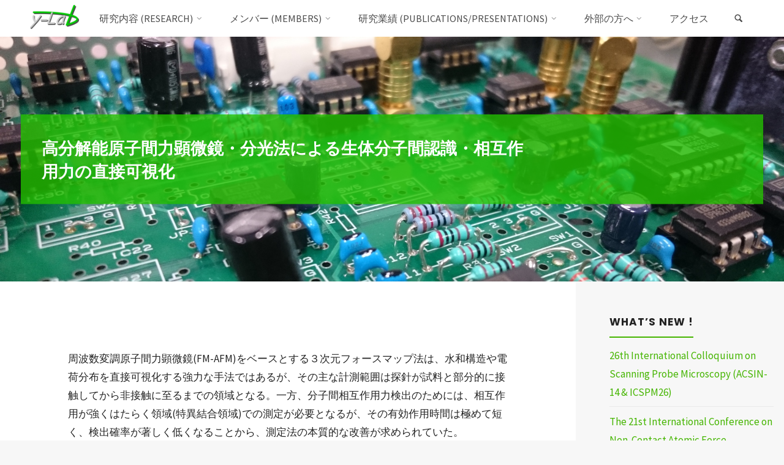

--- FILE ---
content_type: text/html; charset=UTF-8
request_url: http://piezo.kuee.kyoto-u.ac.jp/jp-research-bio-nanoprobe/
body_size: 56910
content:
<!DOCTYPE html>
<html lang="ja">
<head>
<meta name="viewport" content="width=device-width, user-scalable=yes, initial-scale=1.0">
<meta http-equiv="X-UA-Compatible" content="IE=edge" /><meta charset="UTF-8">
<link rel="profile" href="http://gmpg.org/xfn/11">
<link rel="pingback" href="http://piezo.kuee.kyoto-u.ac.jp/wordpress/xmlrpc.php">
<title>高分解能原子間力顕微鏡・分光法による生体分子間認識・相互作用力の直接可視化 &#8211; 電子材料物性研究室</title>
<link rel='dns-prefetch' href='//fonts.googleapis.com' />
<link rel='dns-prefetch' href='//s.w.org' />
<link rel="alternate" type="application/rss+xml" title="電子材料物性研究室 &raquo; フィード" href="http://piezo.kuee.kyoto-u.ac.jp/feed/" />
<link rel="alternate" type="application/rss+xml" title="電子材料物性研究室 &raquo; コメントフィード" href="http://piezo.kuee.kyoto-u.ac.jp/comments/feed/" />
		<script type="text/javascript">
			window._wpemojiSettings = {"baseUrl":"https:\/\/s.w.org\/images\/core\/emoji\/11.2.0\/72x72\/","ext":".png","svgUrl":"https:\/\/s.w.org\/images\/core\/emoji\/11.2.0\/svg\/","svgExt":".svg","source":{"concatemoji":"http:\/\/piezo.kuee.kyoto-u.ac.jp\/wordpress\/wp-includes\/js\/wp-emoji-release.min.js?ver=5.1.19"}};
			!function(e,a,t){var n,r,o,i=a.createElement("canvas"),p=i.getContext&&i.getContext("2d");function s(e,t){var a=String.fromCharCode;p.clearRect(0,0,i.width,i.height),p.fillText(a.apply(this,e),0,0);e=i.toDataURL();return p.clearRect(0,0,i.width,i.height),p.fillText(a.apply(this,t),0,0),e===i.toDataURL()}function c(e){var t=a.createElement("script");t.src=e,t.defer=t.type="text/javascript",a.getElementsByTagName("head")[0].appendChild(t)}for(o=Array("flag","emoji"),t.supports={everything:!0,everythingExceptFlag:!0},r=0;r<o.length;r++)t.supports[o[r]]=function(e){if(!p||!p.fillText)return!1;switch(p.textBaseline="top",p.font="600 32px Arial",e){case"flag":return s([55356,56826,55356,56819],[55356,56826,8203,55356,56819])?!1:!s([55356,57332,56128,56423,56128,56418,56128,56421,56128,56430,56128,56423,56128,56447],[55356,57332,8203,56128,56423,8203,56128,56418,8203,56128,56421,8203,56128,56430,8203,56128,56423,8203,56128,56447]);case"emoji":return!s([55358,56760,9792,65039],[55358,56760,8203,9792,65039])}return!1}(o[r]),t.supports.everything=t.supports.everything&&t.supports[o[r]],"flag"!==o[r]&&(t.supports.everythingExceptFlag=t.supports.everythingExceptFlag&&t.supports[o[r]]);t.supports.everythingExceptFlag=t.supports.everythingExceptFlag&&!t.supports.flag,t.DOMReady=!1,t.readyCallback=function(){t.DOMReady=!0},t.supports.everything||(n=function(){t.readyCallback()},a.addEventListener?(a.addEventListener("DOMContentLoaded",n,!1),e.addEventListener("load",n,!1)):(e.attachEvent("onload",n),a.attachEvent("onreadystatechange",function(){"complete"===a.readyState&&t.readyCallback()})),(n=t.source||{}).concatemoji?c(n.concatemoji):n.wpemoji&&n.twemoji&&(c(n.twemoji),c(n.wpemoji)))}(window,document,window._wpemojiSettings);
		</script>
		<style type="text/css">
img.wp-smiley,
img.emoji {
	display: inline !important;
	border: none !important;
	box-shadow: none !important;
	height: 1em !important;
	width: 1em !important;
	margin: 0 .07em !important;
	vertical-align: -0.1em !important;
	background: none !important;
	padding: 0 !important;
}
</style>
	<link rel='stylesheet' id='wp-block-library-css'  href='http://piezo.kuee.kyoto-u.ac.jp/wordpress/wp-includes/css/dist/block-library/style.min.css?ver=5.1.19' type='text/css' media='all' />
<link rel='stylesheet' id='whats-new-style-css'  href='http://piezo.kuee.kyoto-u.ac.jp/wordpress/wp-content/plugins/whats-new-genarator/whats-new.css?ver=2.0.2' type='text/css' media='all' />
<link rel='stylesheet' id='kahuna-themefonts-css'  href='http://piezo.kuee.kyoto-u.ac.jp/wordpress/wp-content/themes/kahuna/resources/fonts/fontfaces.css?ver=1.6.1.1' type='text/css' media='all' />
<link rel='stylesheet' id='kahuna-googlefonts-css'  href='//fonts.googleapis.com/css?family=Source+Sans+Pro400%2C300%2C700%7CSource+Sans+Pro%7CPoppins%7CSource+Sans+Pro%3A100%2C200%2C300%2C400%2C500%2C600%2C700%2C800%2C900%2C400%2C300%2C700%7CSource+Sans+Pro%3A100%2C200%2C300%2C400%2C500%2C600%2C700%2C800%2C900%7CPoppins%3A700%7CSource+Sans+Pro%3A400&#038;ver=1.6.1.1' type='text/css' media='all' />
<link rel='stylesheet' id='kahuna-main-css'  href='http://piezo.kuee.kyoto-u.ac.jp/wordpress/wp-content/themes/kahuna/style.css?ver=1.6.1.1' type='text/css' media='all' />
<style id='kahuna-main-inline-css' type='text/css'>
 body:not(.kahuna-landing-page) #container, #site-header-main-inside, #colophon-inside, .footer-inside, #breadcrumbs-container-inside, #header-page-title { margin: 0 auto; max-width: 1380px; } body:not(.kahuna-landing-page) #container { max-width: calc( 1380px - 4em ); } #site-header-main { left: 0; right: 0; } #primary { width: 320px; } #secondary { width: 340px; } #container.one-column .main { width: 100%; } #container.two-columns-right #secondary { float: right; } #container.two-columns-right .main, .two-columns-right #breadcrumbs { width: calc( 100% - 340px ); float: left; } #container.two-columns-left #primary { float: left; } #container.two-columns-left .main, .two-columns-left #breadcrumbs { width: calc( 100% - 320px ); float: right; } #container.three-columns-right #primary, #container.three-columns-left #primary, #container.three-columns-sided #primary { float: left; } #container.three-columns-right #secondary, #container.three-columns-left #secondary, #container.three-columns-sided #secondary { float: left; } #container.three-columns-right #primary, #container.three-columns-left #secondary { margin-left: 0%; margin-right: 0%; } #container.three-columns-right .main, .three-columns-right #breadcrumbs { width: calc( 100% - 660px ); float: left; } #container.three-columns-left .main, .three-columns-left #breadcrumbs { width: calc( 100% - 660px ); float: right; } #container.three-columns-sided #secondary { float: right; } #container.three-columns-sided .main, .three-columns-sided #breadcrumbs { width: calc( 100% - 660px ); float: right; } .three-columns-sided #breadcrumbs { margin: 0 calc( 0% + 340px ) 0 -1920px; } #site-text { clip: rect(1px, 1px, 1px, 1px); height: 1px; overflow: hidden; position: absolute !important; width: 1px; word-wrap: normal !important; } html { font-family: 'Source Sans Pro';font-weight:400; font-size: 17px; font-weight: 400; line-height: 1.8; } #site-title { font-family: Poppins; font-size: 110%; font-weight: 700; } #access ul li a { font-family: Source Sans Pro; font-size: 95%; font-weight: 400; } .widget-title { font-family: Poppins; font-size: 100%; font-weight: 700; } .widget-container { font-family: Source Sans Pro; font-size: 100%; font-weight: 400; } .entry-title, .page-title { font-family: Poppins; font-size: 160%; font-weight: 700; } .entry-meta > span { font-family: Source Sans Pro; font-weight: 400; } /*.post-thumbnail-container*/ .entry-meta > span { font-size: 90%; } .page-link, .pagination, #author-info #author-link, .comment .reply a, .comment-meta, .byline { font-family: Source Sans Pro; } .content-masonry .entry-title { font-size: 128%; } h1 { font-size: 2.33em; } h2 { font-size: 2.06em; } h3 { font-size: 1.79em; } h4 { font-size: 1.52em; } h5 { font-size: 1.25em; } h6 { font-size: 0.98em; } h1, h2, h3, h4, h5, h6 { font-family: Poppins; font-weight: 700; } body { color: #232323; background-color: #f7f7f7; } .lp-staticslider .staticslider-caption-title, .seriousslider.seriousslider-theme .seriousslider-caption-title, .lp-staticslider .staticslider-caption-text, .seriousslider.seriousslider-theme .seriousslider-caption-text, .lp-staticslider .staticslider-caption-text a { color: #ffffff; } #site-header-main, #site-header-main.header-fixed #site-header-main-inside, #access ul ul, .menu-search-animated .searchform input[type="search"], #access .menu-search-animated .searchform, #access::after, .kahuna-over-menu .header-fixed#site-header-main, .kahuna-over-menu .header-fixed#site-header-main #access:after { background-color: #ffffff; } #site-header-main { border-bottom-color: rgba(0,0,0,.05); } .kahuna-over-menu .header-fixed#site-header-main #site-title a { color: #45b500; } #access > div > ul > li, #access > div > ul > li > a, .kahuna-over-menu .header-fixed#site-header-main #access > div > ul > li:not([class*='current']), .kahuna-over-menu .header-fixed#site-header-main #access > div > ul > li:not([class*='current']) > a, .kahuna-over-menu .header-fixed#site-header-main #sheader.socials a::before, #sheader.socials a::before, #access .menu-search-animated .searchform input[type="search"], #mobile-menu { color: #4c4c4c; } .kahuna-over-menu .header-fixed#site-header-main #sheader.socials a:hover::before, #sheader.socials a:hover::before { color: #ffffff; } #access ul.sub-menu li a, #access ul.children li a { color: #4c4c4c; } #access ul.sub-menu li a, #access ul.children li a { background-color: #FFFFFF; } #access > div > ul > li:hover > a, #access > div > ul > li a:hover, #access > div > ul > li:hover, .kahuna-over-menu .header-fixed#site-header-main #access > div > ul > li > a:hover, .kahuna-over-menu .header-fixed#site-header-main #access > div > ul > li:hover { color: #45b500; } #access > div > ul > li > a > span::before, #site-title::before { background-color: #45b500; } #site-title a:hover { color: #45b500; } #access > div > ul > li.current_page_item > a, #access > div > ul > li.current-menu-item > a, #access > div > ul > li.current_page_ancestor > a, #access > div > ul > li.current-menu-ancestor > a, #access .sub-menu, #access .children, .kahuna-over-menu .header-fixed#site-header-main #access > div > ul > li > a { color: #44505B; } #access ul.children > li.current_page_item > a, #access ul.sub-menu > li.current-menu-item > a, #access ul.children > li.current_page_ancestor > a, #access ul.sub-menu > li.current-menu-ancestor > a { color: #44505B; } #access .sub-menu li:not(:last-child) span, #access .children li:not(:last-child) span { border-bottom: 1px solid #eeeeee; } .searchform .searchsubmit { color: #232323; } body:not(.kahuna-landing-page) article.hentry, body:not(.kahuna-landing-page) .main, body.kahuna-boxed-layout:not(.kahuna-landing-page) #container { background-color: #ffffff; } .pagination a, .pagination span { border-color: #eeeeee; } .page-link a, .page-link span em { background-color: #eeeeee; } .pagination a:hover, .pagination span:hover, .page-link a:hover, .page-link span em:hover { background-color: #eeeeee; } .post-thumbnail-container .featured-image-meta, #header-page-title-inside, .lp-staticslider .staticslider-caption-text span, .seriousslider.seriousslider-theme .seriousslider-caption-text span { background-color: rgba(35,193,0, 0.8); } .lp-staticslider .staticslider-caption-title span, .seriousslider.seriousslider-theme .seriousslider-caption-title span { background-color: rgba(69,181,0, 0.8); } .post-thumbnail-container .featured-image-link::before { background-color: #45b500; } #header-page-title .entry-meta .bl_categ a { background-color: #45b500; } #header-page-title .entry-meta .bl_categ a:hover { background-color: #56c611; } .widget-title span { border-bottom-color: #45b500; } #colophon, #footer { background-color: #1E2C35; color: #BBBBBB; } #colophon { border-top: 5px solid #414f58 } #footer-bottom { background: #192730; } .entry-title a:active, .entry-title a:hover { color: #45b500; } .entry-title a:hover { border-top-color: #45b500; } span.entry-format { color: #45b500; } .entry-content blockquote::before, .entry-content blockquote::after { color: rgba(35,35,35,0.2); } .entry-content h5, .entry-content h6, .lp-text-content h5, .lp-text-content h6 { color: #44505B; } .entry-content h1, .entry-content h2, .entry-content h3, .entry-content h4, .lp-text-content h1, .lp-text-content h2, .lp-text-content h3, .lp-text-content h4 { color: #444444; } a { color: #45b500; } a:hover, .entry-meta span a:hover, .comments-link a:hover { color: #44505B; } .entry-meta > span.comments-link { top: 0.8em; } .socials a:before { color: #45b500; } #sheader.socials a:before { background-color: #f5f5f5; } #sfooter.socials a:before, .widget_cryout_socials .socials a:before { background-color: #28363f; } .sidey .socials a:before { background-color: #ffffff; } #sheader.socials a:hover:before { background-color: #45b500; color: #ffffff; } #sfooter.socials a:hover:before, .widget_cryout_socials .socials a:hover:before { background-color: #45b500; color: #1E2C35; } .sidey a:hover:before { background-color: #45b500; color: #ffffff; } .kahuna-normalizedtags #content .tagcloud a { color: #ffffff; background-color: #45b500; } .kahuna-normalizedtags #content .tagcloud a:hover { background-color: #44505B; } #nav-fixed i, #nav-fixed a + a { background-color: rgba(215,215,215,0.8); } #nav-fixed a:hover i, #nav-fixed a:hover + a, #nav-fixed a + a:hover { background-color: rgba(69,181,0,0.8); } #nav-fixed i, #nav-fixed span { color: #ffffff; } a#toTop { color: #45b500; border-color: #45b500; } a#toTop:hover { background-color: #45b500; color: #f7f7f7; border-color: #45b500; } @media (max-width: 800px) { .cryout #footer-bottom .footer-inside { padding-top: 2.5em; } .cryout .footer-inside a#toTop {background-color: #45b500; color: #f7f7f7;} .cryout .footer-inside a#toTop:hover { opacity: 0.8;} } a.continue-reading-link, .continue-reading-link::after { background-color:#45b500; color: #ffffff; } .entry-meta .icon-metas:before { color: #000000; } .kahuna-caption-one .main .wp-caption .wp-caption-text { border-bottom-color: #eeeeee; } .kahuna-caption-two .main .wp-caption .wp-caption-text { background-color: #f5f5f5; } .kahuna-image-one .entry-content img[class*="align"], .kahuna-image-one .entry-summary img[class*="align"], .kahuna-image-two .entry-content img[class*='align'], .kahuna-image-two .entry-summary img[class*='align'] { border-color: #eeeeee; } .kahuna-image-five .entry-content img[class*='align'], .kahuna-image-five .entry-summary img[class*='align'] { border-color: #45b500; } /* diffs */ span.edit-link a.post-edit-link, span.edit-link a.post-edit-link:hover, span.edit-link .icon-edit:before { color: #232323; } .searchform { border-color: #ebebeb; } #breadcrumbs-container { background-color: #f8f8f8; } .entry-meta span, .entry-meta a, .entry-utility span, .entry-utility a, .entry-meta time, #breadcrumbs-nav, #header-page-title .byline, .footermenu ul li span.sep { color: #000000; } .footermenu ul li a:hover { color: #45b500; } .footermenu ul li a::after { background: #45b500; } #breadcrumbs-nav a { color: #000000; } .entry-meta span.entry-sticky { background-color: #000000; color: #ffffff; } #commentform { } code, #nav-below .nav-previous a:before, #nav-below .nav-next a:before { background-color: #eeeeee; } pre, .comment-author { border-color: #eeeeee; } pre { background-color: #f8f8f8; } .commentlist .comment-body, .commentlist .pingback { background-color: #f5f5f5; } .commentlist .comment-body::after { border-top-color: #f5f5f5; } article #author-info { border-color: #eeeeee; } .page-header.pad-container { border-color: #eeeeee; } .comment-meta a { color: #000000; } .commentlist .reply a { color: #000000; } .commentlist .reply a:hover { border-bottom-color: #45b500; } select, input[type], textarea { color: #232323; border-color: #e9e9e9; } .searchform input[type="search"], .searchform input[type="search"]:hover, .searchform input[type="search"]:focus { background-color: #ffffff; } input[type]:hover, textarea:hover, select:hover, input[type]:focus, textarea:focus, select:focus { background: #f5f5f5; } button, input[type="button"], input[type="submit"], input[type="reset"] { background-color: #45b500; color: #ffffff; } button:hover, input[type="button"]:hover, input[type="submit"]:hover, input[type="reset"]:hover { background-color: #44505B; } hr { background-color: #f0f0f0; } /* gutenberg */ .wp-block-image.alignwide { margin-left: calc( ( 12% + 2.5em ) * -1 ); margin-right: calc( ( 12% + 2.5em ) * -1 ); } .wp-block-image.alignwide img { width: calc( 124% + 5em ); max-width: calc( 124% + 5em ); } .has-accent-1-color, .has-accent-1-color:hover { color: #45b500; } .has-accent-2-color, .has-accent-2-color:hover { color: #44505B; } .has-headings-color, .has-headings-color:hover { color: #444444; } .has-sitetext-color, .has-sitetext-color:hover { color: #232323; } .has-sitebg-color, .has-sitebg-color:hover { color: #ffffff; } .has-accent-1-background-color { background-color: #45b500; } .has-accent-2-background-color { background-color: #44505B; } .has-headings-background-color { background-color: #444444; } .has-sitetext-background-color { background-color: #232323; } .has-sitebg-background-color { background-color: #ffffff; } .has-small-font-size { font-size: 10px; } .has-regular-font-size { font-size: 17px; } .has-large-font-size { font-size: 27px; } .has-larger-font-size { font-size: 43px; } .has-huge-font-size { font-size: 43px; } /* woocommerce */ .woocommerce-page #respond input#submit.alt, .woocommerce a.button.alt, .woocommerce-page button.button.alt, .woocommerce input.button.alt, .woocommerce #respond input#submit, .woocommerce a.button, .woocommerce button.button, .woocommerce input.button { background-color: #45b500; color: #ffffff; line-height: 1.8; } .woocommerce #respond input#submit:hover, .woocommerce a.button:hover, .woocommerce button.button:hover, .woocommerce input.button:hover { background-color: #67d722; color: #ffffff;} .woocommerce-page #respond input#submit.alt, .woocommerce a.button.alt, .woocommerce-page button.button.alt, .woocommerce input.button.alt { background-color: #44505B; color: #ffffff; line-height: 1.8; } .woocommerce-page #respond input#submit.alt:hover, .woocommerce a.button.alt:hover, .woocommerce-page button.button.alt:hover, .woocommerce input.button.alt:hover { background-color: #222e39; color: #ffffff;} .woocommerce div.product .woocommerce-tabs ul.tabs li.active { border-bottom-color: #ffffff; } .woocommerce #respond input#submit.alt.disabled, .woocommerce #respond input#submit.alt.disabled:hover, .woocommerce #respond input#submit.alt:disabled, .woocommerce #respond input#submit.alt:disabled:hover, .woocommerce #respond input#submit.alt[disabled]:disabled, .woocommerce #respond input#submit.alt[disabled]:disabled:hover, .woocommerce a.button.alt.disabled, .woocommerce a.button.alt.disabled:hover, .woocommerce a.button.alt:disabled, .woocommerce a.button.alt:disabled:hover, .woocommerce a.button.alt[disabled]:disabled, .woocommerce a.button.alt[disabled]:disabled:hover, .woocommerce button.button.alt.disabled, .woocommerce button.button.alt.disabled:hover, .woocommerce button.button.alt:disabled, .woocommerce button.button.alt:disabled:hover, .woocommerce button.button.alt[disabled]:disabled, .woocommerce button.button.alt[disabled]:disabled:hover, .woocommerce input.button.alt.disabled, .woocommerce input.button.alt.disabled:hover, .woocommerce input.button.alt:disabled, .woocommerce input.button.alt:disabled:hover, .woocommerce input.button.alt[disabled]:disabled, .woocommerce input.button.alt[disabled]:disabled:hover { background-color: #44505B; } .woocommerce ul.products li.product .price, .woocommerce div.product p.price, .woocommerce div.product span.price { color: #000000 } #add_payment_method #payment, .woocommerce-cart #payment, .woocommerce-checkout #payment { background: #f5f5f5; } .woocommerce .main .page-title { /*font-size: -0.004em; */ } /* mobile menu */ nav#mobile-menu { background-color: #ffffff; } #mobile-nav .searchform input[type="search"]{ background-color: #eeeeee; border-color: rgba(0,0,0,0.15); } nav#mobile-menu ul li.menu-burger { background-color: #f7f7f7 } .main .entry-content, .main .entry-summary { text-align: inherit; } .main p, .main ul, .main ol, .main dd, .main pre, .main hr { margin-bottom: 1em; } .main p { text-indent: 0em; } .main a.post-featured-image { background-position: center center; } #header-widget-area { width: 25%; right: 10px; } .kahuna-stripped-table .main thead th, .kahuna-bordered-table .main thead th, .kahuna-stripped-table .main td, .kahuna-stripped-table .main th, .kahuna-bordered-table .main th, .kahuna-bordered-table .main td { border-color: #e9e9e9; } .kahuna-clean-table .main th, .kahuna-stripped-table .main tr:nth-child(even) td, .kahuna-stripped-table .main tr:nth-child(even) th { background-color: #f6f6f6; } .kahuna-cropped-featured .main .post-thumbnail-container { height: 350px; } .kahuna-responsive-featured .main .post-thumbnail-container { max-height: 350px; height: auto; } article.hentry .article-inner, #content-masonry article.hentry .article-inner { padding: 8%; } #breadcrumbs-nav, body.woocommerce.woocommerce-page #breadcrumbs-nav, .pad-container { padding: 8%; } .kahuna-magazine-two.archive #breadcrumbs-nav, .kahuna-magazine-two.archive .pad-container, .kahuna-magazine-two.search #breadcrumbs-nav, .kahuna-magazine-two.search .pad-container { padding: 4%; } .kahuna-magazine-three.archive #breadcrumbs-nav, .kahuna-magazine-three.archive .pad-container, .kahuna-magazine-three.search #breadcrumbs-nav, .kahuna-magazine-three.search .pad-container { padding: 2.6666666666667%; } #site-header-main { height:60px; } #access .menu-search-animated .searchform { height: 59px; line-height: 59px; } .menu-search-animated, #sheader-container, .identity, #nav-toggle { height:60px; line-height:60px; } #access div > ul > li > a { line-height:60px; } #branding { height:60px; } .kahuna-responsive-headerimage #masthead #header-image-main-inside { max-height: 400px; } .kahuna-cropped-headerimage #masthead #header-image-main-inside { height: 400px; } #masthead #site-header-main { position: fixed; } .kahuna-fixed-menu #header-image-main { margin-top: 60px; } @media (max-width: 640px) { #header-page-title .entry-title { font-size: 140%; } } .lp-staticslider .staticslider-caption, .seriousslider.seriousslider-theme .seriousslider-caption, .kahuna-landing-page .lp-blocks-inside, .kahuna-landing-page .lp-boxes-inside, .kahuna-landing-page .lp-text-inside, .kahuna-landing-page .lp-posts-inside, .kahuna-landing-page .lp-page-inside, .kahuna-landing-page .lp-section-header, .kahuna-landing-page .content-widget { max-width: 1380px; } .kahuna-landing-page .content-widget { margin: 0 auto; } .lp-staticslider { max-height: calc(100vh - 60px); } a.staticslider-button:nth-child(2n+1), .seriousslider-theme .seriousslider-caption-buttons a:nth-child(2n+1) { background-color: #45b500; color: #ffffff; border-color: #2c9c00; } .staticslider-button:nth-child(2n+1):hover, .seriousslider-theme .seriousslider-caption-buttons a:nth-child(2n+1):hover { background-color: #2c9c00; } a.staticslider-button:nth-child(2n), .seriousslider-theme .seriousslider-caption-buttons a:nth-child(2n) { color: #44505B; background-color: #ffffff; border-color: #e6e6e6; } a.staticslider-button:nth-child(2n):hover, .seriousslider-theme .seriousslider-caption-buttons a:nth-child(2n):hover { background-color: #e6e6e6; } .lp-block { background: #ffffff; } .lp-block:hover { box-shadow: 0 0 20px rgba(0,0,0, 0.15); } .lp-block i[class^=blicon]::before { color: #ffffff; border-color: #36a600; background-color: #45b500; } .lp-block:hover i::before { background-color: #36a600; } .lp-block i:after { background-color: #45b500; } .lp-block:hover i:after { background-color: #44505B; } .lp-block-text, .lp-boxes-static .lp-box-text, .lp-section-desc { color: #000000; } .lp-blocks { background-color: #EEEFF0; } .lp-boxes { background-color: #ECEFF2; } .lp-text { background-color: #F7F8F9; } .lp-boxes-static .lp-box:hover { box-shadow: 0 0 20px rgba(0,0,0, 0.15); } .lp-boxes-static .lp-box-image::after { background-color: #45b500; } .lp-boxes-static .lp-box-image .box-overlay { background-color: #59c914; } .lp-box-titlelink:hover { color: #45b500; } .lp-boxes-1 .lp-box .lp-box-image { height: 350px; } .lp-boxes-2 .lp-box .lp-box-image { height: 400px; } .lp-box-readmore:hover { color: #45b500; } #lp-posts, #lp-page { background-color: #FFF; } .lpbox-rnd1 { background-color: #b5b8bb; } .lpbox-rnd2 { background-color: #b0b3b6; } .lpbox-rnd3 { background-color: #abaeb1; } .lpbox-rnd4 { background-color: #a6a9ac; } .lpbox-rnd5 { background-color: #a1a4a7; } .lpbox-rnd6 { background-color: #9c9fa2; } .lpbox-rnd7 { background-color: #979a9d; } .lpbox-rnd8 { background-color: #929598; } 
</style>
<!--[if lt IE 9]>
<script type='text/javascript' src='http://piezo.kuee.kyoto-u.ac.jp/wordpress/wp-content/themes/kahuna/resources/js/html5shiv.min.js?ver=1.6.1.1'></script>
<![endif]-->
<link rel='https://api.w.org/' href='http://piezo.kuee.kyoto-u.ac.jp/wp-json/' />
<link rel="EditURI" type="application/rsd+xml" title="RSD" href="http://piezo.kuee.kyoto-u.ac.jp/wordpress/xmlrpc.php?rsd" />
<link rel="wlwmanifest" type="application/wlwmanifest+xml" href="http://piezo.kuee.kyoto-u.ac.jp/wordpress/wp-includes/wlwmanifest.xml" /> 
<meta name="generator" content="WordPress 5.1.19" />
<link rel="canonical" href="http://piezo.kuee.kyoto-u.ac.jp/jp-research-bio-nanoprobe/" />
<link rel='shortlink' href='http://piezo.kuee.kyoto-u.ac.jp/?p=779' />
<link rel="alternate" type="application/json+oembed" href="http://piezo.kuee.kyoto-u.ac.jp/wp-json/oembed/1.0/embed?url=http%3A%2F%2Fpiezo.kuee.kyoto-u.ac.jp%2Fjp-research-bio-nanoprobe%2F" />
<link rel="alternate" type="text/xml+oembed" href="http://piezo.kuee.kyoto-u.ac.jp/wp-json/oembed/1.0/embed?url=http%3A%2F%2Fpiezo.kuee.kyoto-u.ac.jp%2Fjp-research-bio-nanoprobe%2F&#038;format=xml" />
<link rel="icon" href="http://piezo.kuee.kyoto-u.ac.jp/wordpress/wp-content/uploads/2017/03/cropped-06_1-32x32.jpg" sizes="32x32" />
<link rel="icon" href="http://piezo.kuee.kyoto-u.ac.jp/wordpress/wp-content/uploads/2017/03/cropped-06_1-192x192.jpg" sizes="192x192" />
<link rel="apple-touch-icon-precomposed" href="http://piezo.kuee.kyoto-u.ac.jp/wordpress/wp-content/uploads/2017/03/cropped-06_1-180x180.jpg" />
<meta name="msapplication-TileImage" content="http://piezo.kuee.kyoto-u.ac.jp/wordpress/wp-content/uploads/2017/03/cropped-06_1-270x270.jpg" />
</head>

<body class="page-template-default page page-id-779 wp-custom-logo wp-embed-responsive kahuna-image-none kahuna-caption-one kahuna-totop-normal kahuna-stripped-table kahuna-fixed-menu kahuna-menu-center kahuna-cropped-headerimage kahuna-responsive-featured kahuna-magazine-three kahuna-magazine-layout kahuna-comment-placeholder kahuna-header-titles kahuna-normalizedtags kahuna-article-animation-3" itemscope itemtype="http://schema.org/WebPage">
			<a class="skip-link screen-reader-text" href="#main" title="コンテンツへスキップ"> コンテンツへスキップ </a>
			<div id="site-wrapper">
	<header id="masthead" class="cryout"  itemscope itemtype="http://schema.org/WPHeader" role="banner">

		<div id="site-header-main">
			<div id="site-header-main-inside">

								<nav id="mobile-menu">
					<div><ul id="mobile-nav" class=""><li id="menu-item-359" class="menu-item menu-item-type-post_type menu-item-object-page menu-item-has-children menu-item-359"><a href="http://piezo.kuee.kyoto-u.ac.jp/%e7%a0%94%e7%a9%b6%e5%86%85%e5%ae%b9/"><span>研究内容 (Research)</span></a>
<ul class="sub-menu">
	<li id="menu-item-363" class="menu-item menu-item-type-post_type menu-item-object-page menu-item-363"><a href="http://piezo.kuee.kyoto-u.ac.jp/%e7%a0%94%e7%a9%b6%e5%86%85%e5%ae%b9/%e3%83%90%e3%82%a4%e3%82%aa/"><span>生体機能計測</span></a></li>
	<li id="menu-item-365" class="menu-item menu-item-type-post_type menu-item-object-page menu-item-365"><a href="http://piezo.kuee.kyoto-u.ac.jp/%e7%a0%94%e7%a9%b6%e5%86%85%e5%ae%b9/%e6%9c%89%e6%a9%9f%e8%96%84%e8%86%9c%e3%83%88%e3%83%a9%e3%83%b3%e3%82%b8%e3%82%b9%e3%82%bf/"><span>有機薄膜トランジスタ</span></a></li>
	<li id="menu-item-366" class="menu-item menu-item-type-post_type menu-item-object-page menu-item-366"><a href="http://piezo.kuee.kyoto-u.ac.jp/%e7%a0%94%e7%a9%b6%e5%86%85%e5%ae%b9/%e8%b6%85%e9%ab%98%e7%9c%9f%e7%a9%ba/"><span>分子エレクトロニクス</span></a></li>
</ul>
</li>
<li id="menu-item-360" class="menu-item menu-item-type-post_type menu-item-object-page menu-item-has-children menu-item-360"><a href="http://piezo.kuee.kyoto-u.ac.jp/%e3%83%a1%e3%83%b3%e3%83%90%e3%83%bc/"><span>メンバー (Members)</span></a>
<ul class="sub-menu">
	<li id="menu-item-369" class="menu-item menu-item-type-post_type menu-item-object-page menu-item-369"><a href="http://piezo.kuee.kyoto-u.ac.jp/%e3%83%a1%e3%83%b3%e3%83%90%e3%83%bc/hirofumi-yamada-professor/"><span>山田啓文 名誉教授</span></a></li>
	<li id="menu-item-370" class="menu-item menu-item-type-post_type menu-item-object-page menu-item-370"><a href="http://piezo.kuee.kyoto-u.ac.jp/%e3%83%a1%e3%83%b3%e3%83%90%e3%83%bc/kei-kobayashi-associate-professor/"><span>小林圭 准教授</span></a></li>
</ul>
</li>
<li id="menu-item-361" class="menu-item menu-item-type-post_type menu-item-object-page menu-item-has-children menu-item-361"><a href="http://piezo.kuee.kyoto-u.ac.jp/%e7%a0%94%e7%a9%b6%e6%a5%ad%e7%b8%be/"><span>研究業績 (Publications/Presentations)</span></a>
<ul class="sub-menu">
	<li id="menu-item-371" class="menu-item menu-item-type-post_type menu-item-object-page menu-item-371"><a href="http://piezo.kuee.kyoto-u.ac.jp/%e7%a0%94%e7%a9%b6%e6%a5%ad%e7%b8%be/%e5%ad%a6%e4%bc%9a%e7%99%ba%e8%a1%a8/"><span>学会 / シンポジウム発表 (Presentations)</span></a></li>
	<li id="menu-item-372" class="menu-item menu-item-type-post_type menu-item-object-page menu-item-372"><a href="http://piezo.kuee.kyoto-u.ac.jp/%e7%a0%94%e7%a9%b6%e6%a5%ad%e7%b8%be/%e6%8a%95%e7%a8%bf%e8%ab%96%e6%96%87/"><span>投稿論文 (Publications)</span></a></li>
</ul>
</li>
<li id="menu-item-428" class="menu-item menu-item-type-post_type menu-item-object-page menu-item-has-children menu-item-428"><a href="http://piezo.kuee.kyoto-u.ac.jp/%e5%a4%96%e9%83%a8%e3%81%ae%e6%96%b9%e3%81%b8/"><span>外部の方へ</span></a>
<ul class="sub-menu">
	<li id="menu-item-429" class="menu-item menu-item-type-post_type menu-item-object-page menu-item-429"><a href="http://piezo.kuee.kyoto-u.ac.jp/%e5%a4%96%e9%83%a8%e3%81%ae%e6%96%b9%e3%81%b8/%e5%9c%a8%e5%ad%a6%e7%94%9f%e3%81%ae%e6%96%b9%e3%81%b8/"><span>在学生の方へ</span></a></li>
	<li id="menu-item-430" class="menu-item menu-item-type-post_type menu-item-object-page menu-item-430"><a href="http://piezo.kuee.kyoto-u.ac.jp/%e5%a4%96%e9%83%a8%e3%81%ae%e6%96%b9%e3%81%b8/%e5%b1%b1%e7%94%b0%e7%a0%94%e3%81%a7%e7%a0%94%e7%a9%b6%e3%81%97%e3%81%be%e3%81%9b%e3%82%93%e3%81%8b%ef%bc%9f/"><span>学外の方へ</span></a></li>
</ul>
</li>
<li id="menu-item-362" class="menu-item menu-item-type-post_type menu-item-object-page menu-item-362"><a href="http://piezo.kuee.kyoto-u.ac.jp/%e7%a0%94%e7%a9%b6%e5%ae%a4%e3%81%b8%e3%81%ae%e3%82%a2%e3%82%af%e3%82%bb%e3%82%b9/"><span>アクセス</span></a></li>
<li class='menu-main-search menu-search-animated'>
			<a role='link' href><i class='icon-search'></i><span class='screen-reader-text'>検索</span></a>
<form role="search" method="get" class="searchform" action="http://piezo.kuee.kyoto-u.ac.jp/">
	<label>
		<span class="screen-reader-text">検索対象:</span>
		<input type="search" class="s" placeholder="検索するには入力してエンターを押してください" value="" name="s" />
	</label>
	<button type="submit" class="searchsubmit"><span class="screen-reader-text">検索</span><i class="icon-search"></i></button>
</form>

			<i class='icon-cancel'></i>
		</li></ul></div>					<button id="nav-cancel"><i class="icon-cancel"></i></button>
				</nav> <!-- #mobile-menu -->
				
				<div id="branding">
					<div class="identity"><a href="http://piezo.kuee.kyoto-u.ac.jp/" id="logo" class="custom-logo-link" title="電子材料物性研究室" rel="home" itemprop="url"><img   src="http://piezo.kuee.kyoto-u.ac.jp/wordpress/wp-content/uploads/2018/04/Logo_green.png" class="custom-logo" alt="電子材料物性研究室" itemprop="logo" srcset="http://piezo.kuee.kyoto-u.ac.jp/wordpress/wp-content/uploads/2018/04/Logo_green.png 776w, http://piezo.kuee.kyoto-u.ac.jp/wordpress/wp-content/uploads/2018/04/Logo_green-300x167.png 300w, http://piezo.kuee.kyoto-u.ac.jp/wordpress/wp-content/uploads/2018/04/Logo_green-768x428.png 768w, http://piezo.kuee.kyoto-u.ac.jp/wordpress/wp-content/uploads/2018/04/Logo_green-286x159.png 286w" sizes="(max-width: 776px) 100vw, 776px" /></a></div><div id="site-text"><div itemprop="headline" id="site-title"><span> <a href="http://piezo.kuee.kyoto-u.ac.jp/" title="京都大学 工学研究科 電子工学専攻" rel="home">電子材料物性研究室</a> </span></div><span id="site-description"  itemprop="description" >京都大学 工学研究科 電子工学専攻</span></div>				</div><!-- #branding -->

				<div id="sheader-container">
									</div>

								<a id="nav-toggle" href="#"><i class="icon-menu"></i></a>
				<nav id="access" role="navigation"  aria-label="メインメニュー"  itemscope itemtype="http://schema.org/SiteNavigationElement">
						<div><ul id="prime_nav" class=""><li class="menu-item menu-item-type-post_type menu-item-object-page menu-item-has-children menu-item-359"><a href="http://piezo.kuee.kyoto-u.ac.jp/%e7%a0%94%e7%a9%b6%e5%86%85%e5%ae%b9/"><span>研究内容 (Research)</span></a>
<ul class="sub-menu">
	<li class="menu-item menu-item-type-post_type menu-item-object-page menu-item-363"><a href="http://piezo.kuee.kyoto-u.ac.jp/%e7%a0%94%e7%a9%b6%e5%86%85%e5%ae%b9/%e3%83%90%e3%82%a4%e3%82%aa/"><span>生体機能計測</span></a></li>
	<li class="menu-item menu-item-type-post_type menu-item-object-page menu-item-365"><a href="http://piezo.kuee.kyoto-u.ac.jp/%e7%a0%94%e7%a9%b6%e5%86%85%e5%ae%b9/%e6%9c%89%e6%a9%9f%e8%96%84%e8%86%9c%e3%83%88%e3%83%a9%e3%83%b3%e3%82%b8%e3%82%b9%e3%82%bf/"><span>有機薄膜トランジスタ</span></a></li>
	<li class="menu-item menu-item-type-post_type menu-item-object-page menu-item-366"><a href="http://piezo.kuee.kyoto-u.ac.jp/%e7%a0%94%e7%a9%b6%e5%86%85%e5%ae%b9/%e8%b6%85%e9%ab%98%e7%9c%9f%e7%a9%ba/"><span>分子エレクトロニクス</span></a></li>
</ul>
</li>
<li class="menu-item menu-item-type-post_type menu-item-object-page menu-item-has-children menu-item-360"><a href="http://piezo.kuee.kyoto-u.ac.jp/%e3%83%a1%e3%83%b3%e3%83%90%e3%83%bc/"><span>メンバー (Members)</span></a>
<ul class="sub-menu">
	<li class="menu-item menu-item-type-post_type menu-item-object-page menu-item-369"><a href="http://piezo.kuee.kyoto-u.ac.jp/%e3%83%a1%e3%83%b3%e3%83%90%e3%83%bc/hirofumi-yamada-professor/"><span>山田啓文 名誉教授</span></a></li>
	<li class="menu-item menu-item-type-post_type menu-item-object-page menu-item-370"><a href="http://piezo.kuee.kyoto-u.ac.jp/%e3%83%a1%e3%83%b3%e3%83%90%e3%83%bc/kei-kobayashi-associate-professor/"><span>小林圭 准教授</span></a></li>
</ul>
</li>
<li class="menu-item menu-item-type-post_type menu-item-object-page menu-item-has-children menu-item-361"><a href="http://piezo.kuee.kyoto-u.ac.jp/%e7%a0%94%e7%a9%b6%e6%a5%ad%e7%b8%be/"><span>研究業績 (Publications/Presentations)</span></a>
<ul class="sub-menu">
	<li class="menu-item menu-item-type-post_type menu-item-object-page menu-item-371"><a href="http://piezo.kuee.kyoto-u.ac.jp/%e7%a0%94%e7%a9%b6%e6%a5%ad%e7%b8%be/%e5%ad%a6%e4%bc%9a%e7%99%ba%e8%a1%a8/"><span>学会 / シンポジウム発表 (Presentations)</span></a></li>
	<li class="menu-item menu-item-type-post_type menu-item-object-page menu-item-372"><a href="http://piezo.kuee.kyoto-u.ac.jp/%e7%a0%94%e7%a9%b6%e6%a5%ad%e7%b8%be/%e6%8a%95%e7%a8%bf%e8%ab%96%e6%96%87/"><span>投稿論文 (Publications)</span></a></li>
</ul>
</li>
<li class="menu-item menu-item-type-post_type menu-item-object-page menu-item-has-children menu-item-428"><a href="http://piezo.kuee.kyoto-u.ac.jp/%e5%a4%96%e9%83%a8%e3%81%ae%e6%96%b9%e3%81%b8/"><span>外部の方へ</span></a>
<ul class="sub-menu">
	<li class="menu-item menu-item-type-post_type menu-item-object-page menu-item-429"><a href="http://piezo.kuee.kyoto-u.ac.jp/%e5%a4%96%e9%83%a8%e3%81%ae%e6%96%b9%e3%81%b8/%e5%9c%a8%e5%ad%a6%e7%94%9f%e3%81%ae%e6%96%b9%e3%81%b8/"><span>在学生の方へ</span></a></li>
	<li class="menu-item menu-item-type-post_type menu-item-object-page menu-item-430"><a href="http://piezo.kuee.kyoto-u.ac.jp/%e5%a4%96%e9%83%a8%e3%81%ae%e6%96%b9%e3%81%b8/%e5%b1%b1%e7%94%b0%e7%a0%94%e3%81%a7%e7%a0%94%e7%a9%b6%e3%81%97%e3%81%be%e3%81%9b%e3%82%93%e3%81%8b%ef%bc%9f/"><span>学外の方へ</span></a></li>
</ul>
</li>
<li class="menu-item menu-item-type-post_type menu-item-object-page menu-item-362"><a href="http://piezo.kuee.kyoto-u.ac.jp/%e7%a0%94%e7%a9%b6%e5%ae%a4%e3%81%b8%e3%81%ae%e3%82%a2%e3%82%af%e3%82%bb%e3%82%b9/"><span>アクセス</span></a></li>
<li class='menu-main-search menu-search-animated'>
			<a role='link' href><i class='icon-search'></i><span class='screen-reader-text'>検索</span></a>
<form role="search" method="get" class="searchform" action="http://piezo.kuee.kyoto-u.ac.jp/">
	<label>
		<span class="screen-reader-text">検索対象:</span>
		<input type="search" class="s" placeholder="検索するには入力してエンターを押してください" value="" name="s" />
	</label>
	<button type="submit" class="searchsubmit"><span class="screen-reader-text">検索</span><i class="icon-search"></i></button>
</form>

			<i class='icon-cancel'></i>
		</li></ul></div>				</nav><!-- #access -->
				
			</div><!-- #site-header-main-inside -->
		</div><!-- #site-header-main -->

		<div id="header-image-main">
			<div id="header-image-main-inside">
							<div class="header-image"  style="background-image: url(http://piezo.kuee.kyoto-u.ac.jp/wordpress/wp-content/uploads/2018/04/DSC_0968-2.jpg)" ></div>
			<img class="header-image" alt="電子材料物性研究室" src="http://piezo.kuee.kyoto-u.ac.jp/wordpress/wp-content/uploads/2018/04/DSC_0968-2.jpg" />
				    <div id="header-page-title">
        <div id="header-page-title-inside">
            <h1 class="entry-title"  itemprop="headline">高分解能原子間力顕微鏡・分光法による生体分子間認識・相互作用力の直接可視化</h1>                    </div>
    </div> 			</div><!-- #header-image-main-inside -->
		</div><!-- #header-image-main -->

	</header><!-- #masthead -->

	
	
	<div id="content" class="cryout">
		
	<div id="container" class="two-columns-right">

		<main id="main" role="main" class="main">
						
			
	<article id="post-779" class="post-779 page type-page status-publish hentry">
		<div class="schema-image">
					<div class="entry-meta featured-image-meta"></div>
				</div>
		<div class="article-inner">
			<header>
								<span class="entry-meta" >
									</span>
			</header>

			
			<div class="entry-content"  itemprop="text">
				
<p>周波数変調原子間力顕微鏡(FM-AFM)をベースとする３次元フォースマップ法は、水和構造や電荷分布を直接可視化する強力な手法ではあるが、その主な計測範囲は探針が試料と部分的に接触してから非接触に至るまでの領域となる。一方、分子間相互作用力検出のためには、相互作用が強くはたらく領域(特異結合領域)での測定が必要となるが、その有効作用時間は極めて短く、検出確率が著しく低くなることから、測定法の本質的な改善が求められていた。</p>



<p>　本研究課題では、高感度・高分解能FM-AFMを動作基盤とする３次元フォースマップ技術をさらに高度化し、AFM探針の精密運動制御法を新たに開発するとともに、応答信号の実時間運動解析を取り入れることで、複雑な立体構造をもつ生体分子に対しても安定なフォースマップ測定を実現する。これにより、生体分子の極近傍領域の水和構造力・電荷密度・揺らぎ分布の可視化、さらには単一分子レベルでの生体分子間認識・相互作用計測を可能とし(図１参照)、固液界面物性という物理的視点に立脚した、新たな分子機能イメージング法を確立するとともに、細胞生理機能における微視的役割を解明する。</p>



<h4>３次元フォースマップ法の高度化 </h4>



<p>生体分子近傍においては、水分子が構造化されていることが知られており、さらにはイオンが電気2重層と呼ばれる構造を形成することが知られている。われわれはFM-AFMを用いることで、構造化された水分子と電気2重層を同時に分離して検出することに成功した。試料としては、正帯電の領域と負帯電の領域を持つケイ酸塩結晶を用いた。<br><br>K. Umeda, L. Zivanovic, K. Kobayashi, J. Ritala, H. Kominami, P. Spijker, A. S. Foster, H. Yamada <em>Nature Communications</em> <strong>8,</strong> 2111 (2017). </p>



<div class="wp-block-image"><figure class="aligncenter"><img src="https://piezo.kuee.kyoto-u.ac.jp/wordpress/wp-content/uploads/2020/03/dd3a96da63ff15707b9c164919cd81d9-1.png" alt="" class="wp-image-826" srcset="http://piezo.kuee.kyoto-u.ac.jp/wordpress/wp-content/uploads/2020/03/dd3a96da63ff15707b9c164919cd81d9-1.png 261w, http://piezo.kuee.kyoto-u.ac.jp/wordpress/wp-content/uploads/2020/03/dd3a96da63ff15707b9c164919cd81d9-1-254x300.png 254w" sizes="(max-width: 261px) 100vw, 261px" /><figcaption>ケイ酸塩結晶上における構造化された水分子および電気2重層可視化結果.</figcaption></figure></div>



<h4>生体分子間認識・相互作用の可視化</h4>



<p style="font-size:-1px">生体機能は非常に複雑なシステムによって構築されており、その中でも生体分子の認識機構や相互作用は、信号伝達やエネルギー変換などに密接に寄与している。<br><br><strong>抗体分子の特異的結合</strong><br>抗原-抗体反応は生体分子における特異的結合の代表例として知られており、バイオセンサなどのデバイスへの応用や医療における応用が盛んに為されている。これまでに、われわれのグループではY字型の構造を有するIgG抗体分子が6量体を形成することを明らかにしたが、さらに6量体を形成した抗体分子と抗原性分子が結合した様子を可視化し、その結果から結合速度定数を求めることに成功した。<br><br>H. Kominami, K. Kobayashi, S. Ido, H. Kimiya, H. Yamada <em>RSC Advances</em> <strong>8,</strong> 29378 (2018).<br><br><strong>DNA複合体</strong><br>DNAは、生体機能における根幹であり、さまざまなタンパク質と結合する。真核生物DNAの複製開始時には、最初に複製を許可する反応が生じるが、その際にMCMと呼ばれるリング状のタンパク質がDNAに結合する。DNAとMCMの結合様式はこれまで詳細が明らかになっていなかったが、AFMを用いて観察することで、DNAがリング状のMCMをどのように通り抜けているか可視化することに成功した。<br><br>K. Hizume, H. Kominami, K. Kobayashi, H. Yamada, H. Araki <em>Biochemistry</em> <strong>56,</strong> 2435 (2017).<br><br><strong>膜タンパク質の機能解析</strong><br>細胞膜は細胞内外の物質輸送や信号伝達において非常に重要な役割を持つ。生体膜に吸着し、イオンチャネルやプロトンポンプなどとして機能するタンパク質は数多く存在する。Annexin A5と呼ばれるタンパク質は脂質膜上において2次元結晶を形成することで、細胞膜が損傷した際に傷口の拡大を防ぐ役割を担っている。われわれはFM-AFMを用いることでAnnexin A5 2次元結晶のサブ分子スケール構造観察に成功した。<br></p>



<div class="wp-block-image"><figure class="aligncenter is-resized"><img src="http://piezo.kuee.kyoto-u.ac.jp/wordpress/wp-content/uploads/2020/03/46f19b45f41294c37e7dbf5ea63f23ff-1024x268.png" alt="" class="wp-image-833" width="979" height="255" srcset="http://piezo.kuee.kyoto-u.ac.jp/wordpress/wp-content/uploads/2020/03/46f19b45f41294c37e7dbf5ea63f23ff-1024x268.png 1024w, http://piezo.kuee.kyoto-u.ac.jp/wordpress/wp-content/uploads/2020/03/46f19b45f41294c37e7dbf5ea63f23ff-300x78.png 300w, http://piezo.kuee.kyoto-u.ac.jp/wordpress/wp-content/uploads/2020/03/46f19b45f41294c37e7dbf5ea63f23ff-768x201.png 768w, http://piezo.kuee.kyoto-u.ac.jp/wordpress/wp-content/uploads/2020/03/46f19b45f41294c37e7dbf5ea63f23ff-297x78.png 297w, http://piezo.kuee.kyoto-u.ac.jp/wordpress/wp-content/uploads/2020/03/46f19b45f41294c37e7dbf5ea63f23ff.png 1401w" sizes="(max-width: 979px) 100vw, 979px" /><figcaption>  (a) 抗原-抗体反応. (b) DNA-タンパク質複合体. (c) Annexin A5 2次元結晶.   </figcaption></figure></div>



<h4>生体分子周囲の水和殻可視化 </h4>



<p>DNA近傍における水分子はDNAとタンパク質の結合において大きく寄与していると考えられている。われわれの研究室では、非常に高感度なFM-AFMを用いた3次元フォースマッピング法により固体界面における水分子の秩序だった構造 (水和構造) を可視化してきた。しかし、3次元フォースマッピング法は通常の表面形状観察とは異なり、試料垂直方向にも探針を走査するため測定に時間を要する。そのため、熱ドリフトなどの影響を受けやすくなることが知られており、試料面内方向の分解能が低下する。われわれはこれまでの試料垂直方向に探針を走査する3次元フォースマッピング法に加え、高さ一定モードを利用した3次元的な測定を行うことで、より詳細な水分子密度分布測定を行うことを可能とした。DNA分子について3次元的な水和構造計測を行った結果、DNAのバックボーンを構成するリン酸基上において水分子が構造化していることを明らかにした。</p>



<div class="wp-block-image"><figure class="aligncenter is-resized"><img src="https://piezo.kuee.kyoto-u.ac.jp/wordpress/wp-content/uploads/2020/03/33f1aa2beb878a29e21d7a1e083b7396.png" alt="" class="wp-image-808" width="433" height="325" srcset="http://piezo.kuee.kyoto-u.ac.jp/wordpress/wp-content/uploads/2020/03/33f1aa2beb878a29e21d7a1e083b7396.png 790w, http://piezo.kuee.kyoto-u.ac.jp/wordpress/wp-content/uploads/2020/03/33f1aa2beb878a29e21d7a1e083b7396-300x225.png 300w, http://piezo.kuee.kyoto-u.ac.jp/wordpress/wp-content/uploads/2020/03/33f1aa2beb878a29e21d7a1e083b7396-768x576.png 768w, http://piezo.kuee.kyoto-u.ac.jp/wordpress/wp-content/uploads/2020/03/33f1aa2beb878a29e21d7a1e083b7396-297x223.png 297w" sizes="(max-width: 433px) 100vw, 433px" /><figcaption>DNAの水和構造計測結果. (a)-(e) 各高さにおける周波数シフトマップ. (f) 同じ場所で取得した表面形状像.</figcaption></figure></div>



<h4>生体分子上の局所電荷密度計測・分子周囲のイオン分布可視化</h4>



<p>生体分子活性部における表面電荷密度は、その機能発現に大きく影響していると考えられているため、生体分子の表面電荷密度計測手法が広く求められている。しかし、液中環境下における電荷計測は大気・真空中とは異なり、溶液中のイオンや水分子の影響を受けてしまうため、非常に困難であることが知られている。そこでわれわれのグループはFM-AFMを用いることにより、微弱な力を検出することで、生体分子であるDNAに対して表面電荷密度計測を行い、通常の右巻きDNAに対し、左巻きDNAの表面電荷密度が異なることを明らかにした。この結果はDNAとタンパク質の結合メカニズム解明に大きく寄与すると期待される。<br><br>H. Kominami, K. Kobayashi, H. Yamada <em>Scientific Reports</em> <strong>9,</strong> 6851 (2019).</p>



<div class="wp-block-image"><figure class="aligncenter is-resized"><img src="https://piezo.kuee.kyoto-u.ac.jp/wordpress/wp-content/uploads/2020/03/461248e60034e60d66eae67f0ef37768-1024x318.png" alt="" class="wp-image-814" width="808" height="250" srcset="http://piezo.kuee.kyoto-u.ac.jp/wordpress/wp-content/uploads/2020/03/461248e60034e60d66eae67f0ef37768-1024x318.png 1024w, http://piezo.kuee.kyoto-u.ac.jp/wordpress/wp-content/uploads/2020/03/461248e60034e60d66eae67f0ef37768-300x93.png 300w, http://piezo.kuee.kyoto-u.ac.jp/wordpress/wp-content/uploads/2020/03/461248e60034e60d66eae67f0ef37768-768x238.png 768w, http://piezo.kuee.kyoto-u.ac.jp/wordpress/wp-content/uploads/2020/03/461248e60034e60d66eae67f0ef37768-297x92.png 297w, http://piezo.kuee.kyoto-u.ac.jp/wordpress/wp-content/uploads/2020/03/461248e60034e60d66eae67f0ef37768.png 1140w" sizes="(max-width: 808px) 100vw, 808px" /><figcaption>左: 右巻きDNAおよび左巻きDNAの表面形状像. 右: 表面電荷密度マップ.<br></figcaption></figure></div>



<h4>生体分子揺らぎの３次元可視化 </h4>



<p style="text-align:left">生体分子は非常に柔らかい構造を有しており、溶液中において揺らいでいることが知られている。生体分子の揺らぎは生体分子同士の結合確率を向上させる上において、非常に重要な役割を担っていると言われている。FM-AFMでは、カンチレバーの励振に必要なエネルギー (散逸エネルギー) を計測することで、試料の揺らぎや粘性を測定することが可能である。われわれはカルサイト上においてFM-AFMによる3次元フォースマッピングを行うことで、散逸エネルギーからナノメートルスケールでの水の粘性を可視化することに成功した。今後、生体分子への応用や散逸エネルギー計測による揺らぎ計測が期待される。<br><br>K. Umeda, K. Kobayashi, T. Minato, H. Yamada <em>Physical Review Letters</em> <strong>122,</strong> 116001 (2019).</p>



<figure class="wp-block-image"><img src="https://piezo.kuee.kyoto-u.ac.jp/wordpress/wp-content/uploads/2020/03/440ac191487b73746c35ffce51af24e5.png" alt="" class="wp-image-796" srcset="http://piezo.kuee.kyoto-u.ac.jp/wordpress/wp-content/uploads/2020/03/440ac191487b73746c35ffce51af24e5.png 982w, http://piezo.kuee.kyoto-u.ac.jp/wordpress/wp-content/uploads/2020/03/440ac191487b73746c35ffce51af24e5-300x96.png 300w, http://piezo.kuee.kyoto-u.ac.jp/wordpress/wp-content/uploads/2020/03/440ac191487b73746c35ffce51af24e5-768x246.png 768w, http://piezo.kuee.kyoto-u.ac.jp/wordpress/wp-content/uploads/2020/03/440ac191487b73746c35ffce51af24e5-297x95.png 297w" sizes="(max-width: 982px) 100vw, 982px" /><figcaption>カルサイト表面における水の粘性. 左: 表面形状像. 右: 粘性像.</figcaption></figure>
							</div><!-- .entry-content -->

		</div><!-- .article-inner -->
		
	<span class="schema-publisher" itemprop="publisher" itemscope itemtype="https://schema.org/Organization">
         <span itemprop="logo" itemscope itemtype="https://schema.org/ImageObject">
           <meta itemprop="url" content="http://piezo.kuee.kyoto-u.ac.jp/wordpress/wp-content/uploads/2018/04/Logo_green.png">
         </span>
         <meta itemprop="name" content="電子材料物性研究室">
    </span>
<link itemprop="mainEntityOfPage" href="http://piezo.kuee.kyoto-u.ac.jp/jp-research-bio-nanoprobe/" />	</article><!-- #post-## -->
	<section id="comments">
	
	
	</section><!-- #comments -->


					</main><!-- #main -->

		
<aside id="secondary" class="widget-area sidey" role="complementary"  itemscope itemtype="http://schema.org/WPSideBar">
	
			<section id="recent-posts-3" class="widget-container widget_recent_entries">		<h3 class="widget-title"><span>What&#8217;s new !</span></h3>		<ul>
											<li>
					<a href="http://piezo.kuee.kyoto-u.ac.jp/2019/04/01/26th-international-colloquium-on-scanning-probe-microscopy-acsin-14-icspm26/">26th International Colloquium on Scanning Probe Microscopy (ACSIN-14 &#038; ICSPM26)</a>
									</li>
											<li>
					<a href="http://piezo.kuee.kyoto-u.ac.jp/2019/04/01/the-21st-international-conference-on-non-contact-atomic-force-microscopy-nc-afm2018/">The 21st International Conference on Non-Contact Atomic Force Microscopy (NC-AFM2018)</a>
									</li>
											<li>
					<a href="http://piezo.kuee.kyoto-u.ac.jp/2019/04/01/%e7%ac%ac79%e5%9b%9e%e5%bf%9c%e7%94%a8%e7%89%a9%e7%90%86%e5%ad%a6%e4%bc%9a%e7%a7%8b%e5%ad%a3%e5%ad%a6%e8%a1%93%e8%ac%9b%e6%bc%94%e4%bc%9a/">第79回応用物理学会秋季学術講演会</a>
									</li>
											<li>
					<a href="http://piezo.kuee.kyoto-u.ac.jp/2019/04/01/%e7%ac%ac65%e5%9b%9e%e5%bf%9c%e7%94%a8%e7%89%a9%e7%90%86%e5%ad%a6%e4%bc%9a%e6%98%a5%e5%ad%a3%e5%ad%a6%e8%a1%93%e8%ac%9b%e6%bc%94%e4%bc%9a/">第65回応用物理学会春季学術講演会</a>
									</li>
											<li>
					<a href="http://piezo.kuee.kyoto-u.ac.jp/2019/04/01/25th-international-colloquium-on-scanning-probe-microscopy-icspm25/">25th International Colloquium on Scanning Probe Microscopy (ICSPM25)</a>
									</li>
					</ul>
		</section>
	</aside>

	</div><!-- #container -->

		
		<aside id="colophon" role="complementary"  itemscope itemtype="http://schema.org/WPSideBar">
			<div id="colophon-inside" class="footer-three footer-center">
				
			</div>
		</aside><!-- #colophon -->

	</div><!-- #main -->

	<footer id="footer" class="cryout" role="contentinfo"  itemscope itemtype="http://schema.org/WPFooter">
		<div id="footer-top">
			<div class="footer-inside">
				<div style="display:block;float:right;clear: right;">Powered by<a target="_blank" href="http://www.cryoutcreations.eu/wordpress-themes/kahuna" title="Kahuna WordPress Theme by Cryout Creations"> Kahuna</a> &amp; <a target="_blank" href="http://wordpress.org/" title="セマンティックなパブリッシングツール">  WordPress.</a></div><div id="site-copyright">〒615-8510 京都市西京区京都大学桂<br>京都大学桂キャンパスA1棟326号室<br>

TEL:075-383-2307　
FAX:075-383-2308<br>
<br>
A1-326 Kyoto University Katsura Nishikyo-ku, Kyoto, Japan, 615-8510

TEL:+81 (75) 383-2307　
FAX:+81 (75) 383-2308
<br>
<br>
<a href="https://piezo.kuee.kyoto-u.ac.jp/site-policy/" />サイトポリシー</a>
<br>
<br>
©2018 山田研究室</div>			</div><!-- #footer-inside -->
		</div><!--#footer-top-->
		<div id="footer-bottom">
			<div class="footer-inside">
				<a id="toTop"><span class="screen-reader-text">トップに戻る</span><i class="icon-back2top"></i> </a>			</div> <!-- #footer-inside -->
		</div><!--#footer-bottom-->
	</footer>
</div><!-- site-wrapper -->
	<script type='text/javascript' src='http://piezo.kuee.kyoto-u.ac.jp/wordpress/wp-includes/js/wp-embed.min.js?ver=5.1.19'></script>
<script type='text/javascript' src='http://piezo.kuee.kyoto-u.ac.jp/wordpress/wp-includes/js/jquery/jquery.js?ver=1.12.4'></script>
<script type='text/javascript' src='http://piezo.kuee.kyoto-u.ac.jp/wordpress/wp-includes/js/jquery/jquery-migrate.min.js?ver=1.4.1'></script>
<script type='text/javascript'>
/* <![CDATA[ */
var cryout_theme_settings = {"masonry":"1","rtl":"","magazine":"3","fitvids":"1","autoscroll":"1","articleanimation":"3","lpboxratios":[1.314,1.2],"is_mobile":"","menustyle":"1"};
/* ]]> */
</script>
<script type='text/javascript' defer src='http://piezo.kuee.kyoto-u.ac.jp/wordpress/wp-content/themes/kahuna/resources/js/frontend.js?ver=1.6.1.1'></script>
<script type='text/javascript' src='http://piezo.kuee.kyoto-u.ac.jp/wordpress/wp-includes/js/imagesloaded.min.js?ver=3.2.0'></script>
<script type='text/javascript' defer src='http://piezo.kuee.kyoto-u.ac.jp/wordpress/wp-includes/js/masonry.min.js?ver=3.3.2'></script>
<script type='text/javascript' defer src='http://piezo.kuee.kyoto-u.ac.jp/wordpress/wp-includes/js/jquery/jquery.masonry.min.js?ver=3.1.2b'></script>
<script type='text/javascript' src='http://piezo.kuee.kyoto-u.ac.jp/wordpress/wp-includes/js/comment-reply.min.js?ver=5.1.19'></script>
</body>
</html>
